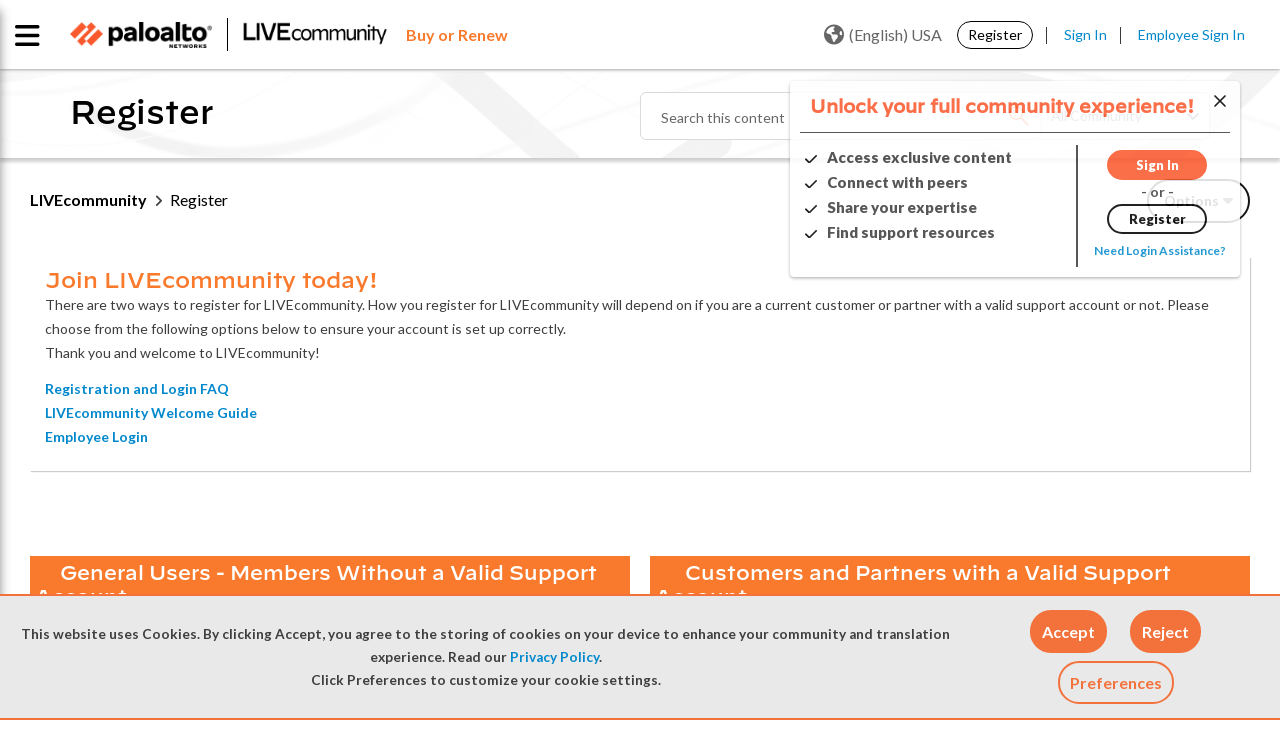

--- FILE ---
content_type: application/x-javascript;charset=utf-8
request_url: https://sstats.paloaltonetworks.com/id?d_visid_ver=5.5.0&d_fieldgroup=A&mcorgid=9A531C8B532965080A490D4D%40AdobeOrg&mid=89588863955323918829139914969978101617&ts=1764759888620
body_size: -32
content:
{"mid":"89588863955323918829139914969978101617"}